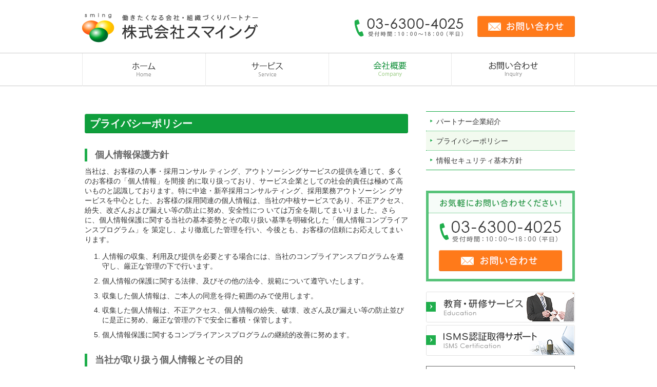

--- FILE ---
content_type: text/html; charset=UTF-8
request_url: https://www.sming.jp/%E4%BC%9A%E7%A4%BE%E6%A6%82%E8%A6%81/%E3%83%97%E3%83%A9%E3%82%A4%E3%83%90%E3%82%B7%E3%83%BC%E3%83%9D%E3%83%AA%E3%82%B7%E3%83%BC/
body_size: 8850
content:
<!DOCTYPE html>
<html lang="ja-JP"><head>
    <meta charset="utf-8"/>
    <link rel="dns-prefetch preconnect" href="https://u.jimcdn.com/" crossorigin="anonymous"/>
<link rel="dns-prefetch preconnect" href="https://assets.jimstatic.com/" crossorigin="anonymous"/>
<link rel="dns-prefetch preconnect" href="https://image.jimcdn.com" crossorigin="anonymous"/>
<meta http-equiv="X-UA-Compatible" content="IE=edge"/>
<meta name="description" content=""/>
<meta name="robots" content="index, follow, archive"/>
<meta property="st:section" content=""/>
<meta name="generator" content="Jimdo Creator"/>
<meta name="twitter:title" content="プライバシーポリシー"/>
<meta name="twitter:description" content="当社は、お客様の人事・採用コンサル ティング、アウトソーシングサービスの提供を通じて、多くのお客様の「個人情報」を間接 的に取り扱っており、サービス企業としての社会的責任は極めて高いものと認識しております。特に中途・新卒採用コンサルティング、採用業務アウトソーシン グサービスを中心とした、お客様の採用関連の個人情報は、当社の中核サービスであり、不正アクセス、紛失、改ざんおよび漏えい等の防止に努め、安全性につ いては万全を期してまいりました。さらに、個人情報保護に関する当社の基本姿勢とその取り扱い基準を明確化した「個人情報コンプライアンスプログラム」を 策定し、より徹底した管理を行い、今後とも、お客様の信頼にお応えしてまいります。 人情報の収集、利用及び提供を必要とする場合には、当社のコンプライアンスプログラムを遵守し、厳正な管理の下で行います。 個人情報の保護に関する法律、及びその他の法令、規範について遵守いたします。 収集した個人情報は、ご本人の同意を得た範囲のみで使用します。 収集した個人情報は、不正アクセス、個人情報の紛失、破壊、改ざん及び漏えい等の防止並びに是正に努め、厳正な管理の下で安全に蓄積・保管します。 個人情報保護に関するコンプライアンスプログラムの継続的改善に努めます。"/>
<meta name="twitter:card" content="summary_large_image"/>
<meta property="og:url" content="http://www.sming.jp/会社概要/プライバシーポリシー/"/>
<meta property="og:title" content="プライバシーポリシー"/>
<meta property="og:description" content="当社は、お客様の人事・採用コンサル ティング、アウトソーシングサービスの提供を通じて、多くのお客様の「個人情報」を間接 的に取り扱っており、サービス企業としての社会的責任は極めて高いものと認識しております。特に中途・新卒採用コンサルティング、採用業務アウトソーシン グサービスを中心とした、お客様の採用関連の個人情報は、当社の中核サービスであり、不正アクセス、紛失、改ざんおよび漏えい等の防止に努め、安全性につ いては万全を期してまいりました。さらに、個人情報保護に関する当社の基本姿勢とその取り扱い基準を明確化した「個人情報コンプライアンスプログラム」を 策定し、より徹底した管理を行い、今後とも、お客様の信頼にお応えしてまいります。 人情報の収集、利用及び提供を必要とする場合には、当社のコンプライアンスプログラムを遵守し、厳正な管理の下で行います。 個人情報の保護に関する法律、及びその他の法令、規範について遵守いたします。 収集した個人情報は、ご本人の同意を得た範囲のみで使用します。 収集した個人情報は、不正アクセス、個人情報の紛失、破壊、改ざん及び漏えい等の防止並びに是正に努め、厳正な管理の下で安全に蓄積・保管します。 個人情報保護に関するコンプライアンスプログラムの継続的改善に努めます。"/>
<meta property="og:type" content="website"/>
<meta property="og:locale" content="ja_JP"/>
<meta property="og:site_name" content="人事労務のワンストップサービスならスマイング"/><title>プライバシーポリシー - 人事労務のワンストップサービスならスマイング</title>
<link rel="shortcut icon" href="https://u.jimcdn.com/cms/o/sc52fb948c241da4b/img/favicon.ico?t=1450677836"/>
    
<link rel="canonical" href="https://www.sming.jp/会社概要/プライバシーポリシー/"/>

        <script src="https://assets.jimstatic.com/ckies.js.7c38a5f4f8d944ade39b.js"></script>

        <script src="https://assets.jimstatic.com/cookieControl.js.b05bf5f4339fa83b8e79.js"></script>
    <script>window.CookieControlSet.setToOff();</script>

    <style>html,body{margin:0}.hidden{display:none}.n{padding:5px}#emotion-header{position:relative}#emotion-header-logo,#emotion-header-title{position:absolute}</style>

        <link href="https://u.jimcdn.com/cms/o/sc52fb948c241da4b/userlayout/css/main.css?t=1769170025" rel="stylesheet" type="text/css" id="jimdo_main_css"/>
    <link href="https://u.jimcdn.com/cms/o/sc52fb948c241da4b/userlayout/css/layout.css?t=1762223137" rel="stylesheet" type="text/css" id="jimdo_layout_css"/>
    <link href="https://u.jimcdn.com/cms/o/sc52fb948c241da4b/userlayout/css/font.css?t=1769170025" rel="stylesheet" type="text/css" id="jimdo_font_css"/>
<script>     /* <![CDATA[ */     /*!  loadCss [c]2014 @scottjehl, Filament Group, Inc.  Licensed MIT */     window.loadCSS = window.loadCss = function(e,n,t){var r,l=window.document,a=l.createElement("link");if(n)r=n;else{var i=(l.body||l.getElementsByTagName("head")[0]).childNodes;r=i[i.length-1]}var o=l.styleSheets;a.rel="stylesheet",a.href=e,a.media="only x",r.parentNode.insertBefore(a,n?r:r.nextSibling);var d=function(e){for(var n=a.href,t=o.length;t--;)if(o[t].href===n)return e.call(a);setTimeout(function(){d(e)})};return a.onloadcssdefined=d,d(function(){a.media=t||"all"}),a};     window.onloadCSS = function(n,o){n.onload=function(){n.onload=null,o&&o.call(n)},"isApplicationInstalled"in navigator&&"onloadcssdefined"in n&&n.onloadcssdefined(o)}     /* ]]> */ </script>     <script>
// <![CDATA[
onloadCSS(loadCss('https://assets.jimstatic.com/web_oldtemplate.css.8dc49693c43d235ebcc9897c3acb1dd8.css') , function() {
    this.id = 'jimdo_web_css';
});
// ]]>
</script>
<link href="https://assets.jimstatic.com/web_oldtemplate.css.8dc49693c43d235ebcc9897c3acb1dd8.css" rel="preload" as="style"/>
<noscript>
<link href="https://assets.jimstatic.com/web_oldtemplate.css.8dc49693c43d235ebcc9897c3acb1dd8.css" rel="stylesheet"/>
</noscript>
    <script>
    //<![CDATA[
        var jimdoData = {"isTestserver":false,"isLcJimdoCom":false,"isJimdoHelpCenter":false,"isProtectedPage":false,"cstok":"","cacheJsKey":"eb4c932991e4eaf741d3c68fe0b16534c237a641","cacheCssKey":"eb4c932991e4eaf741d3c68fe0b16534c237a641","cdnUrl":"https:\/\/assets.jimstatic.com\/","minUrl":"https:\/\/assets.jimstatic.com\/app\/cdn\/min\/file\/","authUrl":"https:\/\/a.jimdo.com\/","webPath":"https:\/\/www.sming.jp\/","appUrl":"https:\/\/a.jimdo.com\/","cmsLanguage":"ja_JP","isFreePackage":false,"mobile":false,"isDevkitTemplateUsed":false,"isTemplateResponsive":false,"websiteId":"sc52fb948c241da4b","pageId":971801915,"packageId":3,"shop":{"deliveryTimeTexts":{"1":"\u914d\u9001\u671f\u9593\uff1a\uff11\uff0d\uff13\u65e5","2":"\u914d\u9001\u671f\u9593\uff1a\uff13\uff0d\uff15\u65e5","3":"\u914d\u9001\u671f\u9593\uff1a\uff15\u65e5\u4ee5\u4e0a"},"checkoutButtonText":"\u8cfc\u5165","isReady":false,"currencyFormat":{"pattern":"\u00a4#,##0","convertedPattern":"$#,##0","symbols":{"GROUPING_SEPARATOR":",","DECIMAL_SEPARATOR":".","CURRENCY_SYMBOL":"\uffe5"}},"currencyLocale":"ja_JP"},"tr":{"gmap":{"searchNotFound":"\u5165\u529b\u3055\u308c\u305f\u4f4f\u6240\u306f\u5b58\u5728\u3057\u306a\u3044\u304b\u3001\u898b\u3064\u3051\u308b\u3053\u3068\u304c\u3067\u304d\u307e\u305b\u3093\u3067\u3057\u305f\u3002","routeNotFound":"\u30eb\u30fc\u30c8\u304c\u8a08\u7b97\u3067\u304d\u307e\u305b\u3093\u3067\u3057\u305f\u3002\u76ee\u7684\u5730\u304c\u9060\u3059\u304e\u308b\u304b\u660e\u78ba\u3067\u306f\u306a\u3044\u53ef\u80fd\u6027\u304c\u3042\u308a\u307e\u3059\u3002"},"shop":{"checkoutSubmit":{"next":"\u6b21\u3078","wait":"\u304a\u5f85\u3061\u304f\u3060\u3055\u3044"},"paypalError":"\u30a8\u30e9\u30fc\u304c\u767a\u751f\u3057\u307e\u3057\u305f\u3002\u518d\u5ea6\u304a\u8a66\u3057\u304f\u3060\u3055\u3044\u3002","cartBar":"\u30b7\u30e7\u30c3\u30d4\u30f3\u30b0\u30ab\u30fc\u30c8\u3092\u78ba\u8a8d","maintenance":"\u7533\u3057\u8a33\u3054\u3056\u3044\u307e\u305b\u3093\u3001\u30e1\u30f3\u30c6\u30ca\u30f3\u30b9\u4e2d\u306e\u305f\u3081\u4e00\u6642\u7684\u306b\u30b7\u30e7\u30c3\u30d7\u304c\u5229\u7528\u3067\u304d\u307e\u305b\u3093\u3002\u3054\u8ff7\u60d1\u3092\u304a\u304b\u3051\u3057\u7533\u3057\u8a33\u3054\u3056\u3044\u307e\u305b\u3093\u304c\u3001\u304a\u6642\u9593\u3092\u3042\u3051\u3066\u518d\u5ea6\u304a\u8a66\u3057\u304f\u3060\u3055\u3044\u3002","addToCartOverlay":{"productInsertedText":"\u30ab\u30fc\u30c8\u306b\u5546\u54c1\u304c\u8ffd\u52a0\u3055\u308c\u307e\u3057\u305f","continueShoppingText":"\u8cb7\u3044\u7269\u3092\u7d9a\u3051\u308b","reloadPageText":"\u66f4\u65b0"},"notReadyText":"\u3053\u3061\u3089\u306e\u30b7\u30e7\u30c3\u30d7\u306f\u73fe\u5728\u6e96\u5099\u4e2d\u306e\u305f\u3081\u3054\u5229\u7528\u3044\u305f\u3060\u3051\u307e\u305b\u3093\u3002\u30b7\u30e7\u30c3\u30d7\u30aa\u30fc\u30ca\u30fc\u306f\u4ee5\u4e0b\u3092\u3054\u78ba\u8a8d\u304f\u3060\u3055\u3044\u3002https:\/\/help.jimdo.com\/hc\/ja\/articles\/115005521583","numLeftText":"\u73fe\u5728\u3053\u306e\u5546\u54c1\u306f {:num} \u307e\u3067\u8cfc\u5165\u3067\u304d\u307e\u3059\u3002","oneLeftText":"\u3053\u306e\u5546\u54c1\u306e\u5728\u5eab\u306f\u6b8b\u308a1\u70b9\u3067\u3059"},"common":{"timeout":"\u30a8\u30e9\u30fc\u304c\u767a\u751f\u3044\u305f\u3057\u307e\u3057\u305f\u3002\u5f8c\u307b\u3069\u518d\u5b9f\u884c\u3057\u3066\u304f\u3060\u3055\u3044\u3002"},"form":{"badRequest":"\u30a8\u30e9\u30fc\u304c\u767a\u751f\u3057\u307e\u3057\u305f\u3002\u5f8c\u307b\u3069\u6539\u3081\u3066\u304a\u8a66\u3057\u304f\u3060\u3055\u3044\u3002"}},"jQuery":"jimdoGen002","isJimdoMobileApp":false,"bgConfig":null,"bgFullscreen":null,"responsiveBreakpointLandscape":767,"responsiveBreakpointPortrait":480,"copyableHeadlineLinks":false,"tocGeneration":false,"googlemapsConsoleKey":false,"loggingForAnalytics":false,"loggingForPredefinedPages":false,"isFacebookPixelIdEnabled":false,"userAccountId":"c7c9e5cd-06e7-43ee-bf59-ed000b3a32d7","dmp":{"typesquareFontApiKey":"4L6CCYWjET8%3D","typesquareFontApiScriptUrl":"\/\/code.typesquare.com\/static\/4L6CCYWjET8%253D\/ts105.js","typesquareFontsAvailable":true}};
    // ]]>
</script>

     <script> (function(window) { 'use strict'; var regBuff = window.__regModuleBuffer = []; var regModuleBuffer = function() { var args = [].slice.call(arguments); regBuff.push(args); }; if (!window.regModule) { window.regModule = regModuleBuffer; } })(window); </script>
    <script src="https://assets.jimstatic.com/web.js.58bdb3da3da85b5697c0.js" async="true"></script>
    <script src="https://assets.jimstatic.com/at.js.62588d64be2115a866ce.js"></script>
<meta name="google-site-verification" content="fJQA8v-IvAdu1V1FaUlIRNemhH2Ccw21lF3mk_sVUtQ"/>

<script async="async" src="https://www.googletagmanager.com/gtag/js?id=G-MZ60X0EKVN"></script>

<script type="text/javascript">
//<![CDATA[
  window.dataLayer = window.dataLayer || [];
  function gtag(){dataLayer.push(arguments);}
  gtag('js', new Date());

  gtag('config', 'G-MZ60X0EKVN');
//]]>
</script>
    
</head>

<body class="body cc-page cc-pagemode-default cc-content-parent" id="page-971801915">

<div id="cc-inner" class="cc-content-parent"><div id="container" class="cc-content-parent">
    <div id="header">
        <div id="site-title">
            <a href="/">株式会社スマイング</a>
        </div>

        <ul id="inquiry-list">
            <li class="tel">電話番号
            </li>

            <li class="inquiry">
                <a href="/%E3%81%8A%E5%95%8F%E5%90%88%E3%82%8F%E3%81%9B/">お問い合わせ</a>
            </li>
        </ul>
    </div>

    <div id="navigation">
        <div id="navigation-inner">
            <div data-container="navigation"><div class="j-nav-variant-standard"><ul id="mainNav1" class="mainNav1"><li id="cc-nav-view-970170015"><a href="/" class="level_1"><span>ホーム</span></a></li><li id="cc-nav-view-970170415"><a href="/サービス/" class="level_1"><span>サービス</span></a></li><li id="cc-nav-view-970170315"><a href="/会社概要/" class="parent level_1"><span>会社概要</span></a></li><li><ul id="mainNav2" class="mainNav2"><li id="cc-nav-view-980749115"><a href="/会社概要/パートナー企業紹介/" class="level_2"><span>パートナー企業紹介</span></a></li><li id="cc-nav-view-971801915"><a href="/会社概要/プライバシーポリシー/" class="current level_2"><span>プライバシーポリシー</span></a></li><li id="cc-nav-view-2432350688"><a href="/会社概要/情報セキュリティ基本方針/" class="level_2"><span>情報セキュリティ基本方針</span></a></li></ul></li><li id="cc-nav-view-970170915"><a href="/お問合わせ/" class="level_1"><span>お問合わせ</span></a></li></ul></div></div>
        </div>
    </div>

    <div id="eye-catch">
        <p>
            企業と人に元気と笑顔を！
        </p>
    </div>

    <div id="content" class="cc-content-parent">
        <div id="main" class="cc-content-parent">
            <div id="content_area" data-container="content"><div id="content_start"></div>
        
        <div id="cc-matrix-1237669815"><div id="cc-m-5499861815" class="j-module n j-header "><h1 class="" id="cc-m-header-5499861815">プライバシーポリシー</h1></div><div id="cc-m-12470627288" class="j-module n j-header "><h2 class="" id="cc-m-header-12470627288">個人情報保護方針</h2></div><div id="cc-m-12470627488" class="j-module n j-text "><p style="font-size: 14px; margin: 0px; font-style: normal; font-variant: normal; font-weight: normal; font-stretch: normal; line-height: 19.6px; font-family: Helvetica, Arial, sans-serif; color: #333333; padding: 0px; letter-spacing: normal; orphans: auto; text-align: left; text-indent: 0px; text-transform: none; white-space: normal; widows: 1; word-spacing: 0px; -webkit-text-stroke-width: 0px; background-color: #ffffff;">
当社は、お客様の人事・採用コンサル ティング、アウトソーシングサービスの提供を通じて、多くのお客様の「個人情報」を間接 的に取り扱っており、サービス企業としての社会的責任は極めて高いものと認識しております。特に中途・新卒採用コンサルティング、採用業務アウトソーシン
グサービスを中心とした、お客様の採用関連の個人情報は、当社の中核サービスであり、不正アクセス、紛失、改ざんおよび漏えい等の防止に努め、安全性につ いては万全を期してまいりました。さらに、個人情報保護に関する当社の基本姿勢とその取り扱い基準を明確化した「個人情報コンプライアンスプログラム」を 策定し、より徹底した管理を行い、今後とも、お客様の信頼にお応えしてまいります。
</p>

<ol style="margin-top: 0.5em; margin-bottom: 0.5em; overflow: hidden; padding-left: 20px !important; color: #333333; font-family: Helvetica, Arial, sans-serif; font-size: 14px; font-style: normal; font-variant: normal; font-weight: normal; letter-spacing: normal; line-height: 19.6px; orphans: auto; text-align: left; text-indent: 0px; text-transform: none; white-space: normal; widows: 1; word-spacing: 0px; -webkit-text-stroke-width: 0px; background-color: #ffffff;">
<li style="padding-right: 1em; position: relative; right: -1em; margin-bottom: 0.7em;">
        <span style="line-height: 19.6px;">人情報の収集、利用及び提供を必要とする場合には、当社のコンプライアンスプログラムを遵守し、厳正な管理の下で行います。</span>
    </li>

    <li style="padding-right: 1em; position: relative; right: -1em; margin-bottom: 0.7em;">
        <span style="line-height: 19.6px;">個人情報の保護に関する法律、及びその他の法令、規範について遵守いたします。</span>
    </li>

    <li style="padding-right: 1em; position: relative; right: -1em; margin-bottom: 0.7em;">
        <span style="line-height: 19.6px;">収集した個人情報は、ご本人の同意を得た範囲のみで使用します。</span>
    </li>

    <li style="padding-right: 1em; position: relative; right: -1em; margin-bottom: 0.7em;">
        <span style="line-height: 19.6px;">収集した個人情報は、不正アクセス、個人情報の紛失、破壊、改ざん及び漏えい等の防止並びに是正に努め、厳正な管理の下で安全に蓄積・保管します。</span>
    </li>

    <li style="padding-right: 1em; position: relative; right: -1em; margin-bottom: 0.7em;">
        <span style="line-height: 19.6px;">個人情報保護に関するコンプライアンスプログラムの継続的改善に努めます。</span>
    </li>
</ol></div><div id="cc-m-12470627588" class="j-module n j-header "><h2 class="" id="cc-m-header-12470627588">当社が取り扱う個人情報とその目的</h2></div><div id="cc-m-12470627788" class="j-module n j-text "><ol style="margin-top: 0.5em; margin-bottom: 0.5em; overflow: hidden; padding-left: 20px !important; color: #333333; font-family: Helvetica, Arial, sans-serif; font-size: 14px; font-style: normal; font-variant: normal; font-weight: normal; letter-spacing: normal; line-height: 19.6px; orphans: auto; text-align: left; text-indent: 0px; text-transform: none; white-space: normal; widows: 1; word-spacing: 0px; -webkit-text-stroke-width: 0px; background-color: #ffffff;">
<li style="padding-right: 1em; position: relative; right: -1em; margin-bottom: 0.7em;">
        <span style="line-height: 19.6px;">顧客企業、及び関連企業に関する個人情報</span>
    </li>

    <li style="padding-right: 1em; position: relative; right: -1em; margin-bottom: 0.7em;">
        <span style="line-height: 19.6px;">顧客企業に関する個人情報、または、業務委託・協力等で関連する企業に関する個人情報は、当社の商品・サービスのご案内、及び業務遂行のためのご連絡にて利用いたします。</span>
    </li>

    <li style="padding-right: 1em; position: relative; right: -1em; margin-bottom: 0.7em;">
        <span style="line-height: 19.6px;">顧客企業から情報処理等を委託されている個人情報</span>
    </li>

    <li style="padding-right: 1em; position: relative; right: -1em; margin-bottom: 0.7em;">
        <span style="line-height: 19.6px;">人事採用コンサルティング、アウトソーシングサービス等、当社が顧客企業から委託された業務において顧客企業の指示によって取り扱う個人情報は、当該委託業務の履行のためにのみ利用いたします。</span>
    </li>

    <li style="padding-right: 1em; position: relative; right: -1em; margin-bottom: 0.7em;">
        <span style="line-height: 19.6px;">当社の従業員、及びご家族に関する個人情報</span>
    </li>

    <li style="padding-right: 1em; position: relative; right: -1em; margin-bottom: 0.7em;">
        <span style="line-height: 19.6px;">当社の従業員、及びご家族の個人情報は、適切な雇用管理、及び福利厚生、官公庁への届出・報告等に利用いたします。尚、退職者に関する情報も同様とします。</span>
    </li>

    <li style="padding-right: 1em; position: relative; right: -1em; margin-bottom: 0.7em;">
        <span style="line-height: 19.6px;">採用応募者に関する個人情報</span>
    </li>

    <li style="padding-right: 1em; position: relative; right: -1em; margin-bottom: 0.7em;">
        <span style="line-height: 19.6px;">当社の採用応募者に関する個人情報は、採用に関する連絡、採否の検討・決定等、採用活動業務全般にて利用いたします。尚、採用になった方の個人情報は、従業員情報として、引き続き上記(3)の利用目的にて利用いたします。</span>
    </li>
</ol></div><div id="cc-m-12470628288" class="j-module n j-text "><p style="text-align: right;">
    <span style="color: #333333; font-family: Helvetica, Arial, sans-serif; font-size: 14px; font-style: normal; font-variant: normal; font-weight: normal; letter-spacing: normal; line-height: 19.6px; orphans: auto; text-align: right; text-indent: 0px; text-transform: none; white-space: normal; widows: 1; word-spacing: 0px; -webkit-text-stroke-width: 0px; display: inline !important; float: none; background-color: #ffffff;">
    2011年11月1日</span><br style="color: #333333; font-family: Helvetica, Arial, sans-serif; font-size: 14px; font-style: normal; font-variant: normal; font-weight: normal; letter-spacing: normal; line-height: 19.6px; orphans: auto; text-align: right; text-indent: 0px; text-transform: none; white-space: normal; widows: 1; word-spacing: 0px; -webkit-text-stroke-width: 0px; background-color: #ffffff;"/>

    <span style="color: #333333; font-family: Helvetica, Arial, sans-serif; font-size: 14px; font-style: normal; font-variant: normal; font-weight: normal; letter-spacing: normal; line-height: 19.6px; orphans: auto; text-align: right; text-indent: 0px; text-transform: none; white-space: normal; widows: 1; word-spacing: 0px; -webkit-text-stroke-width: 0px; display: inline !important; float: none; background-color: #ffffff;">
    株式会社スマイング</span><br style="color: #333333; font-family: Helvetica, Arial, sans-serif; font-size: 14px; font-style: normal; font-variant: normal; font-weight: normal; letter-spacing: normal; line-height: 19.6px; orphans: auto; text-align: right; text-indent: 0px; text-transform: none; white-space: normal; widows: 1; word-spacing: 0px; -webkit-text-stroke-width: 0px; background-color: #ffffff;"/>

    <span style="color: #333333; font-family: Helvetica, Arial, sans-serif; font-size: 14px; font-style: normal; font-variant: normal; font-weight: normal; letter-spacing: normal; line-height: 19.6px; orphans: auto; text-align: right; text-indent: 0px; text-transform: none; white-space: normal; widows: 1; word-spacing: 0px; -webkit-text-stroke-width: 0px; display: inline !important; float: none; background-color: #ffffff;">
    代表取締役<span class="Apple-converted-space"> </span></span><span style="font-size: 16px;">寺地 麻子</span>
</p></div><div id="cc-m-12470628788" class="j-module n j-header "><h2 class="" id="cc-m-header-12470628788">個人情報保護に関するお問い合せ</h2></div><div id="cc-m-12470629088" class="j-module n j-text "><p>
    <strong style="color: #333333; font-family: Helvetica, Arial, sans-serif; font-size: 14px; font-style: normal; font-variant: normal; letter-spacing: normal; line-height: 19.6px; orphans: auto; text-align: left; text-indent: 0px; text-transform: none; white-space: normal; widows: 1; word-spacing: 0px; -webkit-text-stroke-width: 0px; background-color: #ffffff;">
    <span style="font-size: 16px;">株式会社スマイング<br/></span></strong><span style="color: #333333; font-family: Helvetica, Arial, sans-serif; font-size: 14px; font-style: normal; font-variant: normal; font-weight: normal; letter-spacing: normal; line-height: 19.6px; orphans: auto; text-align: left; text-indent: 0px; text-transform: none; white-space: normal; widows: 1; word-spacing: 0px; -webkit-text-stroke-width: 0px; display: inline !important; float: none; background-color: #ffffff;">電話：03-6300-4025</span><br style="color: #333333; font-family: Helvetica, Arial, sans-serif; font-size: 14px; font-style: normal; font-variant: normal; font-weight: normal; letter-spacing: normal; line-height: 19.6px; orphans: auto; text-align: left; text-indent: 0px; text-transform: none; white-space: normal; widows: 1; word-spacing: 0px; -webkit-text-stroke-width: 0px; background-color: #ffffff;"/>

    <span style="color: #333333; font-family: Helvetica, Arial, sans-serif; font-size: 14px; font-style: normal; font-variant: normal; font-weight: normal; letter-spacing: normal; line-height: 19.6px; orphans: auto; text-align: left; text-indent: 0px; text-transform: none; white-space: normal; widows: 1; word-spacing: 0px; -webkit-text-stroke-width: 0px; display: inline !important; float: none; background-color: #ffffff;">
    FAX：03-5365-9856</span><br style="color: #333333; font-family: Helvetica, Arial, sans-serif; font-size: 14px; font-style: normal; font-variant: normal; font-weight: normal; letter-spacing: normal; line-height: 19.6px; orphans: auto; text-align: left; text-indent: 0px; text-transform: none; white-space: normal; widows: 1; word-spacing: 0px; -webkit-text-stroke-width: 0px; background-color: #ffffff;"/>

    <span style="color: #333333; font-family: Helvetica, Arial, sans-serif; font-size: 14px; font-style: normal; font-variant: normal; font-weight: normal; letter-spacing: normal; line-height: 19.6px; orphans: auto; text-align: left; text-indent: 0px; text-transform: none; white-space: normal; widows: 1; word-spacing: 0px; -webkit-text-stroke-width: 0px; display: inline !important; float: none; background-color: #ffffff;">
    MAIL：</span><a href="http://seo-sming.jimdo.com/お問い合わせ/" title="お問い合わせ" style="text-decoration: underline; color: #1fae4c; font-family: Helvetica, Arial, sans-serif; font-size: 14px; font-style: normal; font-variant: normal; font-weight: normal; letter-spacing: normal; line-height: 19.6px; orphans: auto; text-align: left; text-indent: 0px; text-transform: none; white-space: normal; widows: 1; word-spacing: 0px; -webkit-text-stroke-width: 0px; background-color: #ffffff;">info@sming.jp</a><br style="color: #333333; font-family: Helvetica, Arial, sans-serif; font-size: 14px; font-style: normal; font-variant: normal; font-weight: normal; letter-spacing: normal; line-height: 19.6px; orphans: auto; text-align: left; text-indent: 0px; text-transform: none; white-space: normal; widows: 1; word-spacing: 0px; -webkit-text-stroke-width: 0px; background-color: #ffffff;"/>

    <span style="color: #333333; font-family: Helvetica, Arial, sans-serif; font-size: 14px; font-style: normal; font-variant: normal; font-weight: normal; letter-spacing: normal; line-height: 19.6px; orphans: auto; text-align: left; text-indent: 0px; text-transform: none; white-space: normal; widows: 1; word-spacing: 0px; -webkit-text-stroke-width: 0px; display: inline !important; float: none; background-color: #ffffff;">
    担当：個人情報管理責任者</span>
</p></div></div>
        
        </div>
        </div>

        <div id="sidebar">
            <div data-container="sidebar"><div id="cc-matrix-1236053315"></div></div> <div data-container="navigation"><div class="j-nav-variant-standard"><ul id="mainNav1" class="mainNav1"><li id="cc-nav-view-970170015"><a href="/" class="level_1"><span>ホーム</span></a></li><li id="cc-nav-view-970170415"><a href="/サービス/" class="level_1"><span>サービス</span></a></li><li id="cc-nav-view-970170315"><a href="/会社概要/" class="parent level_1"><span>会社概要</span></a></li><li><ul id="mainNav2" class="mainNav2"><li id="cc-nav-view-980749115"><a href="/会社概要/パートナー企業紹介/" class="level_2"><span>パートナー企業紹介</span></a></li><li id="cc-nav-view-971801915"><a href="/会社概要/プライバシーポリシー/" class="current level_2"><span>プライバシーポリシー</span></a></li><li id="cc-nav-view-2432350688"><a href="/会社概要/情報セキュリティ基本方針/" class="level_2"><span>情報セキュリティ基本方針</span></a></li></ul></li><li id="cc-nav-view-970170915"><a href="/お問合わせ/" class="level_1"><span>お問合わせ</span></a></li></ul></div></div>
            <div class="sideinquiry">
                <a href="//www.sming.jp/%E3%81%8A%E5%95%8F%E5%90%88%E3%82%8F%E3%81%9B/">お問い合わせ</a>
            </div>

            <div class="sidebanner">
                <ul>
                    <li class="education">
                        <a href="//www.sming.jp/%E3%82%B5%E3%83%BC%E3%83%93%E3%82%B9/%E6%95%99%E8%82%B2-%E7%A0%94%E4%BF%AE%E3%82%B5%E3%83%BC%E3%83%93%E3%82%B9/">教育・研修サービス</a>
                    </li>

                    <li class="isms">
                        <a href="//www.sming.jp/%E3%82%B5%E3%83%BC%E3%83%93%E3%82%B9/isms%E8%AA%8D%E8%A8%BC%E5%8F%96%E5%BE%97%E3%82%B5%E3%83%9D%E3%83%BC%E3%83%88/">ISMS認証取得サポート</a>
                    </li>

                    <li class="it-jinji">
                        <a href="https://www.it-jinji.net/" target="_blank">IT人事労務ネット</a>
                    </li>

                    <li class="nari">
                        <a href="http://www.nari-sr.net/" target="_blank">社会保険労務士法人スマイング</a>
                    </li>

                    <li class="cloudbpo">
                        <a href="https://cloudbpo.jp/" target="_blank">クラウドBPO株式会社</a>
                    </li>
                    <!--<li class="backoffice-expo">
                        <a href="https://go.chatwork.com/ja/backoffice-expo/" target="_blank">男性も産休を！2022年改正 育児介護休業法のポイント 2021.12.10（金）</a>
                    </li>-->
                </ul>
            </div>
        </div>
    </div>

    <div id="footer">
        <div class="site-info">
            <p class="company">
                <span>働きたくなる会社・組織づくりパートナー</span><br/>
                株式会社スマイング
            </p>

            <address>
                〒151-0072 東京都渋谷区幡ヶ谷2-14-9 ヤナギヤビル 4F 【<a href="https://goo.gl/maps/hrktEmVyoS12" target="_blank">MAP</a>】<br/>
                新宿駅から京王新線で3分「幡ヶ谷駅」下車　北口より徒歩1分<br/>
                Tel: 03-6300-4025／Fax: 03-5365-9856
            </address>
        </div>

        <div class="gutter">
            <img src="https://u.jimcdn.com/cms/o/sc52fb948c241da4b/userlayout/img/iso-2025.jpg?t=1762223056" align="right" alt=""/>
            <div style="display:none;">
                <div id="contentfooter" data-container="footer">

    
    <div class="leftrow">
            </div>

    <div class="rightrow">
            

<span class="loggedin">
    <a rel="nofollow" id="logout" target="_top" href="https://cms.e.jimdo.com/app/cms/logout.php">
        ログアウト    </a>
    |
    <a rel="nofollow" id="edit" target="_top" href="https://a.jimdo.com/app/auth/signin/jumpcms/?page=971801915">編集</a>
</span>
        </div>

    
</div>

            </div>

            <div id="contentfooter" data-container="footer">
                <div class="leftrow">
                    <a href="//www.sming.jp/%E4%BC%9A%E7%A4%BE%E6%A6%82%E8%A6%81/%E3%83%97%E3%83%A9%E3%82%A4%E3%83%90%E3%82%B7%E3%83%BC%E3%83%9D%E3%83%AA%E3%82%B7%E3%83%BC/">プライバシーポリシー</a> | <a href="//www.sming.jp/%E4%BC%9A%E7%A4%BE%E6%A6%82%E8%A6%81/%E6%83%85%E5%A0%B1%E3%82%BB%E3%82%AD%E3%83%A5%E3%83%AA%E3%83%86%E3%82%A3%E5%9F%BA%E6%9C%AC%E6%96%B9%E9%87%9D/">情報セキュリティ基本方針</a><br/>

                    Copyright c 2003-2025 株式会社スマイング All Rights Reserved.
                </div>
            </div>
        </div>
    </div>
</div></div>
    <ul class="cc-FloatingButtonBarContainer cc-FloatingButtonBarContainer-right hidden">

                    <!-- scroll to top button -->
            <li class="cc-FloatingButtonBarContainer-button-scroll">
                <a href="javascript:void(0);" title="トップへ戻る">
                    <span>トップへ戻る</span>
                </a>
            </li>
            <script>// <![CDATA[

    window.regModule("common_scrolltotop", []);
// ]]>
</script>    </ul>
    <script type="text/javascript">
//<![CDATA[
var _gaq = [];

_gaq.push(['_gat._anonymizeIp']);

if (window.CookieControl.isCookieAllowed("ga")) {
    _gaq.push(['a._setAccount', 'UA-80214212-2'],
        ['a._trackPageview']
        );

    (function() {
        var ga = document.createElement('script');
        ga.type = 'text/javascript';
        ga.async = true;
        ga.src = 'https://www.google-analytics.com/ga.js';

        var s = document.getElementsByTagName('script')[0];
        s.parentNode.insertBefore(ga, s);
    })();
}
addAutomatedTracking('creator.website', track_anon);
//]]>
</script>
    





</body>
</html>


--- FILE ---
content_type: text/css; charset=UTF-8
request_url: https://u.jimcdn.com/cms/o/sc52fb948c241da4b/userlayout/css/layout.css?t=1762223137
body_size: 3400
content:
@charset "utf-8";

body{
  text-align: left;
}

div#container {
  position: relative;
  min-width: 960px;
  padding: 0 auto;
  overflow: hidden;
}

/* テキスト */
h1,h2,h3,h4,h5,h6,p {
  font-size: 100%;
}
p {
  margin: 0 0 1em !important;
}

/* table */

table.mceEditable {
	border-left: 1px solid #e6e6e6;
	border-top: 1px solid #e6e6e6;
	line-height: 1.8;
}
table.mceEditable th,
table.mceEditable td {
	padding: 10px 15px;
	border-bottom: 1px solid #e6e6e6;
	border-right: 1px solid #e6e6e6;
}
table.mceEditable th {
	background: #f2faef;
	white-space: nowrap;
}

/*========================================
  header
========================================*/

div#header {
  position: relative;
  width: 960px;
  margin: 0 auto;
  padding: 25px 0 20px;
  overflow: hidden;
}
div#header div#site-title {
  float: left;
  clear: left;
  width: 360px;
}
div#header div#site-title a {
  display: block;
  width: 353px;
  height: 58px;
  background: url(https://u.jimcdn.com/cms/o/sc52fb948c241da4b/userlayout/img/site-title.png?t=1450677650) no-repeat 0 0;
  text-indent: -9999px;
}
div#header ul#inquiry-list {
  float: right;
  clear: right;
  width: 430px;
  margin: 6px 0 0;
  padding: 0;
  overflow: hidden;
  list-style-type: none;
  letter-spacing: -.40em;
}
div#header ul#inquiry-list li {
  text-indent: -9999px;
  letter-spacing: normal;
  list-style-type: none;
}
div#header ul#inquiry-list li.tel {
  float: left;
  clear: left;
  width: 216px;
  height: 36px;
  margin: 5px 0 0;
  background: url(https://u.jimcdn.com/cms/o/sc52fb948c241da4b/userlayout/img/tel.png?t=1450677703) no-repeat 0 0;
}
div#header ul#inquiry-list li.inquiry {
  float: right;
  clear: right;
  width: 190px;
}
div#header ul#inquiry-list li.inquiry a {
  display: block;
  width: 190px;
  height: 41px;
  background: url(https://u.jimcdn.com/cms/o/sc52fb948c241da4b/userlayout/img/css-sprite.png?t=1635471169) no-repeat 0 0;
}
div#header ul#inquiry-list li.inquiry a:hover {
  background: url(https://u.jimcdn.com/cms/o/sc52fb948c241da4b/userlayout/img/css-sprite.png?t=1635471169) no-repeat -300px 0;
}

/*========================================
  navigation
========================================*/

div#navigation {
  min-width: 960px;
  width: auto !important;
  width: 960px;
  height: 63px;
  border-top: 1px solid #c9c9c9;
  border-bottom: 1px solid #c9c9c9;
}
div#navigation div#navigation-inner {
  width: 960px;
  margin: 0 auto;
}
div#navigation ul.mainNav1 {
  display: flex;
  overflow: hidden;
  margin: 0;
  padding: 0;
  list-style-type: none;
  border-right: 1px solid #e9e9e9;
}
#navigation ul.mainNav2 { 
	display: none;
}
div#navigation ul.mainNav1 li {
  position: relative;
  flex: 1;
  list-style-type: none;
  letter-spacing: normal;
  height: 64px;
  display: flex;
  justify-content: center;
  border-left: 1px solid #e9e9e9;
}
div#navigation ul.mainNav1 li:not([id]) {display: none;}
div#navigation ul.mainNav1 li a {
  display: block;
  width: 238px;
  height: 54px;
  text-indent: -9999px;
}
div#navigation ul.mainNav1 li a:before {
	content: '';
	position: absolute;
	top: 0;
	left: 0;
	width: 100%;
	height: 100%;
}
div#navigation ul.mainNav1 li a:after {
	content: '';
	position: absolute;
	left: 0;
	bottom: 0;
	width: 100%;
	height: 2px;
	background: #1fae4c;
	opacity: 0;
}
div#navigation ul.mainNav1 li a:hover:after,
div#navigation ul.mainNav1 li a.current:after {
	opacity: 1;
}
div#navigation ul.mainNav1 li#cc-nav-view-970170015 a {
  background: url(https://u.jimcdn.com/cms/o/sc52fb948c241da4b/userlayout/img/navigation.png?t=1754442363) no-repeat -1px 0;
}
div#navigation ul.mainNav1 li#cc-nav-view-970170415 a {
  background: url(https://u.jimcdn.com/cms/o/sc52fb948c241da4b/userlayout/img/navigation.png?t=1754442363) no-repeat -240px 0;
}
div#navigation ul.mainNav1 li#cc-nav-view-970170315 a {
  background: url(https://u.jimcdn.com/cms/o/sc52fb948c241da4b/userlayout/img/navigation.png?t=1754442363) no-repeat -480px 0;
}
div#navigation ul.mainNav1 li#cc-nav-view-970170915 a {
  background: url(https://u.jimcdn.com/cms/o/sc52fb948c241da4b/userlayout/img/navigation.png?t=1754442363) no-repeat -720px 0;
}
div#navigation ul.mainNav1 li#cc-nav-view-970170015 a:hover,
div#navigation ul.mainNav1 li#cc-nav-view-970170015 a.current {
  background: url(https://u.jimcdn.com/cms/o/sc52fb948c241da4b/userlayout/img/navigation.png?t=1754442363) no-repeat -1px -64px;
}
div#navigation ul.mainNav1 li#cc-nav-view-970170415 a:hover,
div#navigation ul.mainNav1 li#cc-nav-view-970170415 a.current,
div#navigation ul.mainNav1 li#cc-nav-view-970170415 a.parent {
  background: url(https://u.jimcdn.com/cms/o/sc52fb948c241da4b/userlayout/img/navigation.png?t=1754442363) no-repeat -240px -64px;
}
div#navigation ul.mainNav1 li#cc-nav-view-970170315 a:hover,
div#navigation ul.mainNav1 li#cc-nav-view-970170315 a.current,
div#navigation ul.mainNav1 li#cc-nav-view-970170315 a.parent {
  background: url(https://u.jimcdn.com/cms/o/sc52fb948c241da4b/userlayout/img/navigation.png?t=1754442363) no-repeat -480px -64px;
}
div#navigation ul.mainNav1 li#cc-nav-view-970170915 a:hover,
div#navigation ul.mainNav1 li#cc-nav-view-970170915 a.current,
div#navigation ul.mainNav1 li#cc-nav-view-970170915 a.parent {
  background: url(https://u.jimcdn.com/cms/o/sc52fb948c241da4b/userlayout/img/navigation.png?t=1754442363) no-repeat -720px -64px;
}

/*========================================
  eye-catch
========================================*/

body.cc-page-index div#eye-catch {
  clear: both;
  padding: 20px 0;
  background: #f7f7f7;
  border-bottom: 1px solid #c9c9c9;
}
div#eye-catch p {
  width: 960px;
  margin: 0 auto !important;
  text-indent: -9999px;
}
body.cc-page-index div#eye-catch p {
  height: 260px;
  background: url(https://u.jimcdn.com/cms/o/sc52fb948c241da4b/userlayout/img/eye-catch.jpg?t=1450677578) no-repeat 0 0;
}

/*========================================
  content
========================================*/

div#content {
  clear: both;
  width: 960px;
  margin: 30px auto;
  overflow: hidden;
}

/*========================================
  main
========================================*/

div#main {
  float: left;
  clear: left;
  width: 640px;
}
div#main h1 {
	margin: 0 0 1em;
	padding: 0 10px 0;
	color: #FFF !important;
	font-size: 20px;
	background: url(https://u.jimcdn.com/cms/o/sc52fb948c241da4b/userlayout/img/h1.gif?t=1450677603) no-repeat 0 0;
	line-height: 38px;
}
div#main h2 {
	padding: 0 0 0 15px;
	font-size: 18px;
	border-left: 5px solid #1fae4c;
}
div#main h3 {
	color: #37A75A;
	font-size: 16px;
	border-bottom: 1px dotted #C9C9C9;
}
div#main h4 {
	clear: both;
	margin: 25px 0 15px;
	color: #37A75A;
	font-size: 15px;
}
div#main h4:first-child {
	margin-top: 0;
}
div#main ul,
div#main ol {
	padding-left: 20px !important;
}
div#main ul li,
div#main ol li {
	margin-bottom: 0.7em;
}
div#main dl {
	border: 1px solid #1fae4c;
}
div#main dl dt {
	padding: 5px;
	background: #B4EFC7;
	border-bottom: 1px dotted #1fae4c;
}
div#main dl dd {
	margin: 0 !important;
	padding: 10px;
}
.j-calltoaction-link {
	text-align: left !important;
	background-color: #1FAE4C !important;
	border: 1px solid #1FAE4C !important;
}
.j-calltoaction-link-style-1 {
	display: block;
	width: 75% !important;
	margin: 0 0 0.4em;
	padding: 8px 16px 8px 36px !important;
	background-image: url(https://u.jimcdn.com/cms/o/sc52fb948c241da4b/userlayout/img/white-arrow.png?t=1450677733) !important;
	background-repeat: no-repeat;
	background-position: 16px center;
}

/*========================================
  sidebar
========================================*/

div#sidebar {
  float: right;
  clear: right;
  width: 290px;
}
div#sidebar ul.mainNav1 li#cc-nav-view-2287979987,
div#sidebar ul.mainNav1 li#cc-nav-view-2287980087,
div#sidebar ul.mainNav1 li#cc-nav-view-2287981987,
div#sidebar ul.mainNav1 li#cc-nav-view-2287982087,
div#sidebar ul.mainNav1 li#cc-nav-view-2287980187 {
	display: none;
}
div#sidebar ul.mainNav1 li .level_1 {
	display: none;
}
div#sidebar ul.mainNav1,
div#sidebar ul.mainNav1 li ul {
	margin: 0;
	padding: 0;
	list-style-type: none;
}
div#sidebar ul.mainNav1 li ul.mainNav2 {
	margin: 0 0 40px;
	border-top: 1px solid #1fae4c;
	border-bottom: 1px solid #1fae4c;
}
div#sidebar ul.mainNav1 li ul.mainNav2 li {
	border-top: 1px dotted #1fae4c;
}
div#sidebar ul.mainNav1 li ul.mainNav2 li:first-child {
	border-top: none;
}
div#sidebar ul.mainNav1 li ul.mainNav2 li a {
	display: block;
	padding: 10px 0 8px 20px;
	color: #333;
	text-decoration: none;
	background: url(https://u.jimcdn.com/cms/o/sc52fb948c241da4b/userlayout/img/green-arrow.gif?t=1450677588) no-repeat 8px 15px;
}
div#sidebar ul.mainNav1 li ul.mainNav2 li a:hover {
	text-decoration: underline;
	background: #f2faef url(https://u.jimcdn.com/cms/o/sc52fb948c241da4b/userlayout/img/green-arrow.gif?t=1450677588) no-repeat 10px 15px;
}
div#sidebar ul.mainNav1 li ul.mainNav2 li a.current {
	background: #f2faef url(https://u.jimcdn.com/cms/o/sc52fb948c241da4b/userlayout/img/green-arrow.gif?t=1450677588) no-repeat 8px 15px;
}
div#sidebar ul.mainNav1 li ul.mainNav3 li a {
	padding: 10px 0 8px 35px;
	color: #555;
	background: url(https://u.jimcdn.com/cms/o/sc52fb948c241da4b/userlayout/img/green-line.gif?t=1450677588) no-repeat 20px 18px;
}
div#sidebar ul.mainNav1 li ul.mainNav3 li a:hover,
div#sidebar ul.mainNav1 li ul.mainNav3 li a.current {
	background: #f2faef url(https://u.jimcdn.com/cms/o/sc52fb948c241da4b/userlayout/img/green-line.gif?t=1450677588) no-repeat 20px 18px;
}
div.sideinquiry {
  width: 240px;
  height: 41px;
  margin: 0 0 20px;
  padding: 116px 25px 20px;
  background: url(https://u.jimcdn.com/cms/o/sc52fb948c241da4b/userlayout/img/css-sprite.png?t=1754442354) no-repeat 0 -105px;
}
div.sideinquiry a {
  display: block;
  width: 240px;
  height: 41px;
  background: url(https://u.jimcdn.com/cms/o/sc52fb948c241da4b/userlayout/img/css-sprite.png?t=1754442354) no-repeat 0 -51px;
  text-indent: -9999px;
}
div.sideinquiry a:hover {
  background: url(https://u.jimcdn.com/cms/o/sc52fb948c241da4b/userlayout/img/css-sprite.png?t=1754442354) no-repeat -300px -51px;
}
div.sidebanner ul {
  margin: 0;
  padding: 0;
  list-style-type: none;
}
div.sidebanner ul li {
  margin: 0 0 5px;
  list-style-type: none;
}
div.sidebanner ul li.isms {
  margin: 0 0 20px;
}
div.sidebanner ul li a {
  display: block;
  width: 290px;
  height: 60px;
  text-indent: -9999px;
}
div.sidebanner ul li.payroll a {
  background: url(https://u.jimcdn.com/cms/o/sc52fb948c241da4b/userlayout/img/css-sprite.png?t=1754442354) no-repeat 0 -303px;
}
div.sidebanner ul li.outsourcing a {
  background: url(https://u.jimcdn.com/cms/o/sc52fb948c241da4b/userlayout/img/css-sprite.png?t=1754442354) no-repeat 0 -368px;
}
div.sidebanner ul li.education a {
  background: url(https://u.jimcdn.com/cms/o/sc52fb948c241da4b/userlayout/img/css-sprite.png?t=1754442354) no-repeat 0 -433px;
}
div.sidebanner ul li.mental a {
  background: url(https://u.jimcdn.com/cms/o/sc52fb948c241da4b/userlayout/img/css-sprite.png?t=1754442354) no-repeat 0 -498px;
}
div.sidebanner ul li.employment a {
  background: url(https://u.jimcdn.com/cms/o/sc52fb948c241da4b/userlayout/img/css-sprite.png?t=1754442354) no-repeat 0 -563px;
}
div.sidebanner ul li.isms a {
  background: url(https://u.jimcdn.com/cms/o/sc52fb948c241da4b/userlayout/img/css-sprite.png?t=1754442354) no-repeat 0 -813px;
}
div.sidebanner ul li.nari,
div.sidebanner ul li.it-jinji,
div.sidebanner ul li.cloud-teacher {
  margin-bottom: 10px;
}
div.sidebanner ul li.nari a {
  height: 73px;
  background: url(https://u.jimcdn.com/cms/o/sc52fb948c241da4b/userlayout/img/css-sprite.png?t=1754442354) no-repeat 0 -646px;
}
div.sidebanner ul li.cloud-teacher a {
  height: 73px;
  background: url(https://u.jimcdn.com/cms/o/sc52fb948c241da4b/userlayout/img/cloud-teacher.jpg?t=1754442354) no-repeat 0 0;
}
div.sidebanner ul li.cloud-teacher a:hover {
  opacity: 0.7;
}
div.sidebanner ul li.it-jinji a {
  height: 76px;
  background: url(https://u.jimcdn.com/cms/o/sc52fb948c241da4b/userlayout/img/it-jinji2.jpg?t=1719797906) no-repeat 0 0;
}
div.sidebanner ul li.it-jinji a:hover {
  opacity: 0.7;
}
div.sidebanner ul li.cloudbpo a {
  height: 67px;
  background: url(https://u.jimcdn.com/cms/o/sc52fb948c241da4b/userlayout/img/css-sprite.png?t=1754442354) no-repeat 0 -729px;
}
div.sidebanner ul li.cloudbpo a:hover {
  opacity: 0.7;
}
div.sidebanner ul li.backoffice-expo a {
    box-sizing: border-box;
    margin-top: 10px;
    height: 152px;
    background: url(https://u.jimcdn.com/cms/o/sc52fb948c241da4b/userlayout/img/backoffice-expo.jpg?t=1638323286) no-repeat 0 0;
    background-size: 100%;
    border: 1px solid #CCC;
    image-rendering: -webkit-optimize-contrast;
}
div.sidebanner ul li.backoffice-expo a:hover {
  opacity: 0.7;
}
div.sidebanner ul li.payroll a:hover {
  background: url(https://u.jimcdn.com/cms/o/sc52fb948c241da4b/userlayout/img/css-sprite.png?t=1754442354) no-repeat -300px -303px;
}
div.sidebanner ul li.outsourcing a:hover {
  background: url(https://u.jimcdn.com/cms/o/sc52fb948c241da4b/userlayout/img/css-sprite.png?t=1754442354) no-repeat -300px -368px;
}
div.sidebanner ul li.education a:hover {
  background: url(https://u.jimcdn.com/cms/o/sc52fb948c241da4b/userlayout/img/css-sprite.png?t=1754442354) no-repeat -300px -433px;
}
div.sidebanner ul li.mental a:hover {
  background: url(https://u.jimcdn.com/cms/o/sc52fb948c241da4b/userlayout/img/css-sprite.png?t=1754442354) no-repeat -300px -498px;
}
div.sidebanner ul li.employment a:hover {
  background: url(https://u.jimcdn.com/cms/o/sc52fb948c241da4b/userlayout/img/css-sprite.png?t=1754442354) no-repeat -300px -563px;
}
div.sidebanner ul li.isms a:hover {
  background: url(https://u.jimcdn.com/cms/o/sc52fb948c241da4b/userlayout/img/css-sprite.png?t=1754442354) no-repeat -300px -813px;
}
div.sidebanner ul li.nari a:hover {
  filter: alpha(opacity=90);
  -moz-opacity: 0.8;
  opacity: 0.8;
}

#page-970170415 div#sidebar div.j-nav-variant-standard,
#page-987210115 div#sidebar div.j-nav-variant-standard,
#page-987217315 div#sidebar div.j-nav-variant-standard,
#page-987217415 div#sidebar div.j-nav-variant-standard,
#page-987217515 div#sidebar div.j-nav-variant-standard,
#page-987217615 div#sidebar div.j-nav-variant-standard,
#page-987210215 div#sidebar div.j-nav-variant-standard,
#page-987209715 div#sidebar div.j-nav-variant-standard,
#page-987209415 div#sidebar div.j-nav-variant-standard,
#page-987210315 div#sidebar div.j-nav-variant-standard,
#page-2540067288 div#sidebar div.j-nav-variant-standard {
	display: none;
} 

/*========================================
  footer
========================================*/

div#footer{
  clear: both;
  width: 940px;
  margin: 0 auto;
  padding: 20px 10px 10px;
  border-top: 1px solid #e1e1e1;
  overflow: hidden;
}
div.site-info {
  float: left;
  clear: left;
  width: 390px;
  margin: 10px 0 0;
  line-height: 1.8;
}
div.site-info p.company {
  margin: 0 !important;
  font-size: 16px;
  font-weight: bold;
}
div.site-info p.company span {
  font-size: 11px;
  font-weight: normal;
}
div.site-info address {
  font-size: 12px;
}
div.gutter {
  float: right;
  clear: right;
  width: 550px;
}
div#contentfooter div.leftrow {
  width: 100% !important;
  float: none !important;
  margin: 15px 0 0;
  color: #adadad;
  text-align: right !important;
}
div#contentfooter div.rightrow {
  width: 100% !important;
  margin: 1em 0;
}
.jimdo-free-footer-ad.jimdo-kddi-footer {
  display: none;
}

/*========================================
  各ページ
========================================*/

/* 新着情報 */

div.blogselection {
  margin: 0 10px 0 32px;
}
div.datetime.dt-alignment-right {
  float: left !important;
  clear: left !important;
  letter-spacing: -.40em;
}
div.datetime.dt-alignment-right p {
  letter-spacing: normal;
}
div.datetime.dt-style0 {
  width: 100px !important;
  min-width: 100px !important;
  min-height: auto !important;
  margin: 0 !important;
  background-color: #FFF !important;
  -webkit-box-shadow: none !important;
  box-shadow: none !important;
}
div.datetime.dt-style0 p.yr {
  display: inline !important;
  color: #333;
  font-size: 12px;
}
div.datetime.dt-style0 p.mon {
  display: inline !important;
  padding-top: 0 !important;
  font-size: 12px !important;
  color: #333 !important;
  text-align: left !important;
}
div.datetime.dt-style0 p.day {
  display: inline;
  padding-top: 0 !important;
  font-size: 12px !important;
  line-height: 1em !important;
  color: #333 !important;
  text-align: left !important;
}
div.j-blogarticle h2 {
  float: right;
  clear: right;
  width: 478px;
	margin: 0 !important;
  padding-left: 10px !important;
	font-size: 12px !important;
  background: url(https://u.jimcdn.com/cms/o/sc52fb948c241da4b/userlayout/img/green-arrow.gif?t=1450677588) no-repeat 0 6px;
	border-left: none !important;
}
div.j-blogarticle h2 a {
  display: block;
  color: #333 !important;
  font-size: 12px;
}
span.comment,
div.j-comment {
  display: none !important;
}
.cc-page-index div.j-blogSelection div.j-module {
	padding: 8px 10px 10px 110px !important;
	border-bottom: 1px dotted #e9e9e9;
}
.cc-page-index div.j-blogSelection div.j-module p {
	margin-bottom: 0 !important;
}
.cc-page-blog div.datetime.dt-alignment-right {
	float: none !important;
	display: block !important;
}

.cc-page-index #news-block {
	overflow-y: scroll;
	height: 300px;
}
.cc-page-index dl.news {
	overflow: hidden;
	margin: 0 10px 10px;
	padding-left: 10px;
	border: none !important;
	border-bottom: 1px dotted #E2E2E2 !important;
}
.cc-page-index dl.news dt {
	float: left;
	clear: left;
	padding: 0 !important;
	color: #666;
	font-size: 12px;
	background: none !important;
	border-bottom: none !important;
}
.cc-page-index dl.news dd {
	float: right;
	clear: right;
	width: 470px;
	padding: 0 0 0 10px !important;
	font-weight: bold;
	background: url(https://u.jimcdn.com/cms/o/sc52fb948c241da4b/userlayout/img/green-arrow.gif?t=1450677588) no-repeat 0 6px;
}
.cc-page-index dl.news dd div.news-body {
	margin: 8px 0 0;
	font-weight: normal;
}
.cc-page-index dl.news dd div.news-body p {
	margin: 0 0 0.7em !important;
}

/* スタッフ情報 */

div.staff {
	overflow: hidden;
}
div.staff div.img-left {
	display: block;
	float: left;
	clear: left;
	width: 127px;
	height: 150px;
}
div.staff div.img-right {
	display: block;
	float: right;
	clear: right;
	width: 127px;
	height: 150px;
}
div.terachi div.img-left {
	background: url(https://u.jimcdn.com/cms/o/sc52fb948c241da4b/userlayout/img/terachi-img.jpg?t=1450677715) no-repeat 0 0;
}
div.narisawa div.img-right {
	background: url(https://u.jimcdn.com/cms/o/sc52fb948c241da4b/userlayout/img/narisawa-img.jpg?t=1450677623) no-repeat 0 0;
}
div.takagi div.img-left {
	background: url(https://u.jimcdn.com/cms/o/sc52fb948c241da4b/userlayout/img/takagi-img.jpg?t=1450677678) no-repeat 0 0;
}
div.yokoo div.img-right {
	background: url(https://u.jimcdn.com/cms/o/sc52fb948c241da4b/userlayout/img/yokoo-img.jpg?t=1450677747) no-repeat 0 0;
}
div.sudo div.img-left {
	background: url(https://u.jimcdn.com/cms/o/sc52fb948c241da4b/userlayout/img/sudo-img.jpg?t=1450677670) no-repeat 0 0;
}
div.miyazaki div.img-right {
	background: url(https://u.jimcdn.com/cms/o/sc52fb948c241da4b/userlayout/img/miyazaki-img.jpg?t=1450677610) no-repeat 0 0;
}
div.staff div.txt-right {
	float: right;
	clear: right;
	width: 473px;
	padding: 0 10px 0 20px;
}
div.staff div.txt-left {
	float: left;
	clear: left;
	width: 473px;
	padding: 0 20px 0 10px;
}
div.terachi div.txt-right {
	padding-top: 68px;
	background: url(https://u.jimcdn.com/cms/o/sc52fb948c241da4b/userlayout/img/terachi-txt1.png?t=1450677716) no-repeat 0 0;
}
div.narisawa div.txt-left {
	padding-top: 68px;
	background: url(https://u.jimcdn.com/cms/o/sc52fb948c241da4b/userlayout/img/narisawa-txt1.png?t=1450677630) no-repeat 0 0;
}
div.takagi div.txt-right {
	padding-top: 57px;
	background: url(https://u.jimcdn.com/cms/o/sc52fb948c241da4b/userlayout/img/takagi-txt1.png?t=1450677688) no-repeat 0 0;
}
div.yokoo div.txt-left {
	padding-top: 48px;
	background: url(https://u.jimcdn.com/cms/o/sc52fb948c241da4b/userlayout/img/yokoo-txt1.png?t=1450677752) no-repeat 0 0;
}
div.sudo div.txt-right {
	padding-top: 48px;
	background: url(https://u.jimcdn.com/cms/o/sc52fb948c241da4b/userlayout/img/sudo-txt1.png?t=1450677678) no-repeat 0 0;
}
div.miyazaki div.txt-left {
	padding-top: 57px;
	background: url(https://u.jimcdn.com/cms/o/sc52fb948c241da4b/userlayout/img/miyazaki-txt1.png?t=1450677626) no-repeat 0 0;
}

/*========================================
  General
========================================*/

/* font-size
---------------*/

.small {
  font-size: 85%;
}
.medium {
  font-size: 115%;
}
.large {
  font-size: 128%;
}

/* color
---------------*/

.font-green {
  color: #1fae4c;
}
.font-red {
  color: #F00;
}
.font-org {
  color: #ff7a1a;
}

.indent {
position: relative;
padding-left: 1em;
}
.indent .icon {
position: absolute;
top: 0;
left: 0;
}
.mb0 {
margin-bottom: 0 !important;
}
label.btn-read-interview {
  display: block;
  width: 12em;
  margin: 15px auto;
  padding: 10px 0;
  color: #FFF;
  font-weight: bold;
  background: orange;
  border-radius: 5px;
  text-align: center;
  line-height: 1.2;
  cursor: pointer;
}

input:checked + label.btn-read-interview {
  display: none;
}

.interview-block {
	display: none;
}

input:checked + label.btn-read-interview + .interview-block {
	display: block;
}

--- FILE ---
content_type: text/css; charset=UTF-8
request_url: https://u.jimcdn.com/cms/o/sc52fb948c241da4b/userlayout/css/font.css?t=1769170025
body_size: -97
content:
@charset "utf-8";



body {}

body, p, table, td
{
    font:normal 14px/140% Helvetica, Arial, sans-serif;
    color:#333333;
}

input, textarea
{
    font:normal 14px/140% Helvetica, Arial, sans-serif;
}

h1
{
    font:normal normal bold 16px/140% Helvetica, Arial, sans-serif;
    color:#666666;
    
}

h2
{
    font:normal normal bold 14px/140% Helvetica, Arial, sans-serif;
    color:#666666;
    
}

h3
{
    font:normal normal bold 12px/140% Verdana, Arial, Helvetica, sans-serif;
    color:#666666;
    
}

a:link,
a:visited
{
    text-decoration: underline; /* fix */
    color:#1fae4c;
}

a:active,
a:hover
{
    text-decoration:none; /* fix */
    color: #1fae4c;
}

div.hr
{
    border-bottom-style:dotted;
    border-bottom-width:1px; /* fix */
    border-color: #c9c9c9;
    height: 1px;
}
